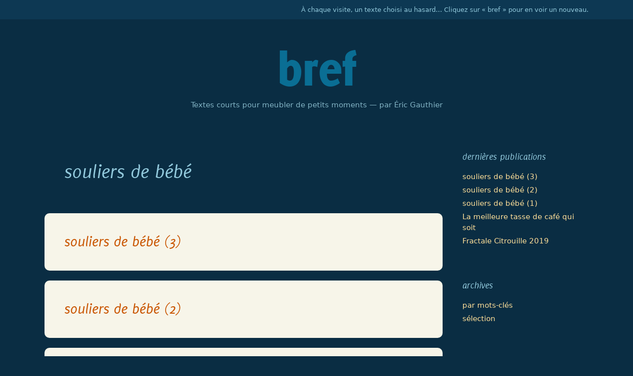

--- FILE ---
content_type: text/css
request_url: http://bref.ericgauthier.net/wp-content/themes/bref_generatepress/style.css?ver=1585068600
body_size: 1669
content:
/* 
Theme Name: bref - GeneratePress 
Theme URI:  
Description: Theme sur mesure pour site bref

Template: generatepress
Version: 0.1
Author: Eric Gauthier 
Author URI: https://ericgauthier.net

*/

/* couleurs:
   bleu standard egnet: 0D3853 (fond)
   bleu plus clair: 0A6E94 (titre site, titres widgets)
   bleu texte: 457384
   bleu standard opacit� 70: 557386 (?)
   bleu standard opacit� 40: 9EAFBA (?)
   bleu standard opacit� 20: CFD7DD (?)
   bleu standard opacit� 8: ECEFF2 (?)
   gris-bleu standard: 8B9CA6 (?)
   gris chaud: 7D654B (?)
   orange standard: EC9F17 (?)
   lien standard: 439BBC (bleu standard �clairci)
   lien hover: 
   lien actif: 
   soulign� lien: 
   
   blanc chaud: EFE9CC (�tait EFE7BE)
   texte chaud: 2A1700
   
   blanc bleu discret: 96AFBF (champs dans sidebar)

*/

/* =Import Styles
-------------------------------------------------------------- */
@import url('../generatepress/style.css');


	
/* =Start From Here
-------------------------------------------------------------- */

/* fonts by Jos Buivenga (exljbris) -> www.exljbris.com : */

@font-face {
    font-family: 'delicious_heavyregular';
    src: url('fonts/delicious-heavy-webfont.eot');
    src: url('fonts/delicious-heavy-webfont.eot?#iefix') format('embedded-opentype'),
         url('fonts/delicious-heavy-webfont.woff') format('woff'),
         url('fonts/delicious-heavy-webfont.ttf') format('truetype');
    font-weight: normal;
    font-style: normal;
}
@font-face {
    font-family: 'deliciousitalic';
    src: url('fonts/delicious-italic-webfont.eot');
    src: url('fonts/delicious-italic-webfont.eot?#iefix') format('embedded-opentype'),
         url('fonts/delicious-italic-webfont.woff') format('woff'),
         url('fonts/delicious-italic-webfont.ttf') format('truetype'),
         url('fonts/delicious-italic-webfont.svg#deliciousitalic') format('svg');
    font-weight: normal;
    font-style: normal;
}

/* cacher menu */
.menu {
  display:none;
}
.tinynav {
  display: none;
}


/* =Header
-------------------------------------------------------------- */

.site-header {
    background-color: #0a2d43;
  color: #0A6E94;
}

.main-title {
  font-family: 'delicious_heavyregular', Helvetica, Arial, sans-serif;
  font-size: 6em;
  color: #0A6E94;
	font-weight: normal;
}
.main-title a, .main-title a:link, .main-title a:visited {
  color: #0A6E94;
}
.main-title a:hover {
  color: #FFA300;
}
.site-description {
  color: #82b3c4;
}


/* =Pages
-------------------------------------------------------------- */

.separate-containers .page-header, .separate-containers .paging-navigation {
    background-color: #0a2d43;
  color: #92c9dc;
}

.page-title {
    font-family: 'deliciousitalic', Georgia, 'Times New Roman', Times, serif;
    font-weight: normal;
    font-style: normal;
}



/* =Post
-------------------------------------------------------------- */

article {
}

.separate-containers .inside-article {
  background-color: #f7f5e9;
	border-radius: 10px;
}

article .entry-title {
    font-family: 'deliciousitalic', Georgia, 'Times New Roman', Times, serif;
    font-weight: normal;
    font-style: normal;
}

div.entry-meta {
  display: none;
}

.entry-content, .entry-summary {
  font-family: Georgia, 'Times New Roman', Times, serif;
}

/*cacher tout sauf titres sur les pages d'archives*/
.archive .entry-summary,
.archive .entry-meta {
  display: none;
}

article a, article a:link, article a:visited,
.entry-meta a, .entry-meta a:visited {
    color: #c95500; /* �tait bf6522 */
}


/* =Navigation
-------------------------------------------------------------- */
.site-main .post-navigation {
	margin-top: 20px;
}

.prev, .next {
	font-size: 16px;
	line-height: 20px;
}

.blog .prev, .blog .next, .single-post .prev, .single-post .next {
  font-family: 'deliciousitalic', Georgia, 'Times New Roman', Times, serif;
	font-size: 18px;
}

/* =Widgets
-------------------------------------------------------------- */

.widget {
    color: #92c9dc;
}

.widget-area .widget {
	padding: 20px;
}

.top-bar {
	background-color: #0D3853;
}

.sidebar .widget {
    background-color: #0a2d43;
    font-size: 15px;
}

.sidebar .widget .widget-title {
    color: #92c9dc;
}

.footer-widgets .widget {
    font-size: 15px;
}

.widget-title, 
.widget-title-home h3 {
  font-family: 'deliciousitalic', Georgia, 'Times New Roman', Times, serif;
	font-size: 19px;
	font-weight: normal;
  color: #0A6E94;
	margin-bottom: 15px;
}

#widgets #s {
	width: 95%;
}


/* =Footer
-------------------------------------------------------------- */

.footer-widgets, .site-info {
    background-color: #0a2d43;
}

.site-info {
    color: #92c9dc;
}

.footer-widgets a {
  text-decoration: underline;
}

.bloc-auteur {
  background: url('images/auteur_couleur.jpg') no-repeat left top;
  margin-top: 5px;
  min-height: 120px;
}

.photo-auteur {
  width: 83px;
  margin: 0 10px 0 0;
  height: 120px;
  float: left;
}

.icones-contact {
  display: block;
  margin-top: 5px;
}

.credits {
	font-size: 13px;
}

/* Autres */

#searchsubmit {
  display: none;
}

a.lien-courriel {
  font-family: 'deliciousitalic', Georgia, "Times New Roman", Times, serif;
  font-size: 28px;
  line-height: 28px;
  text-decoration: none;
}

.tweet {
	margin: 0px 20px 22px 20px;
	padding: 10px 20px 10px 20px;
  background-color: #96AFBF;
  -moz-border-radius: 20px;
  -webkit-border-radius: 20px;
  -khtml-border-radius: 20px;
  border-radius: 20px;  
}
.tw_date {
  color: #557386;
}

